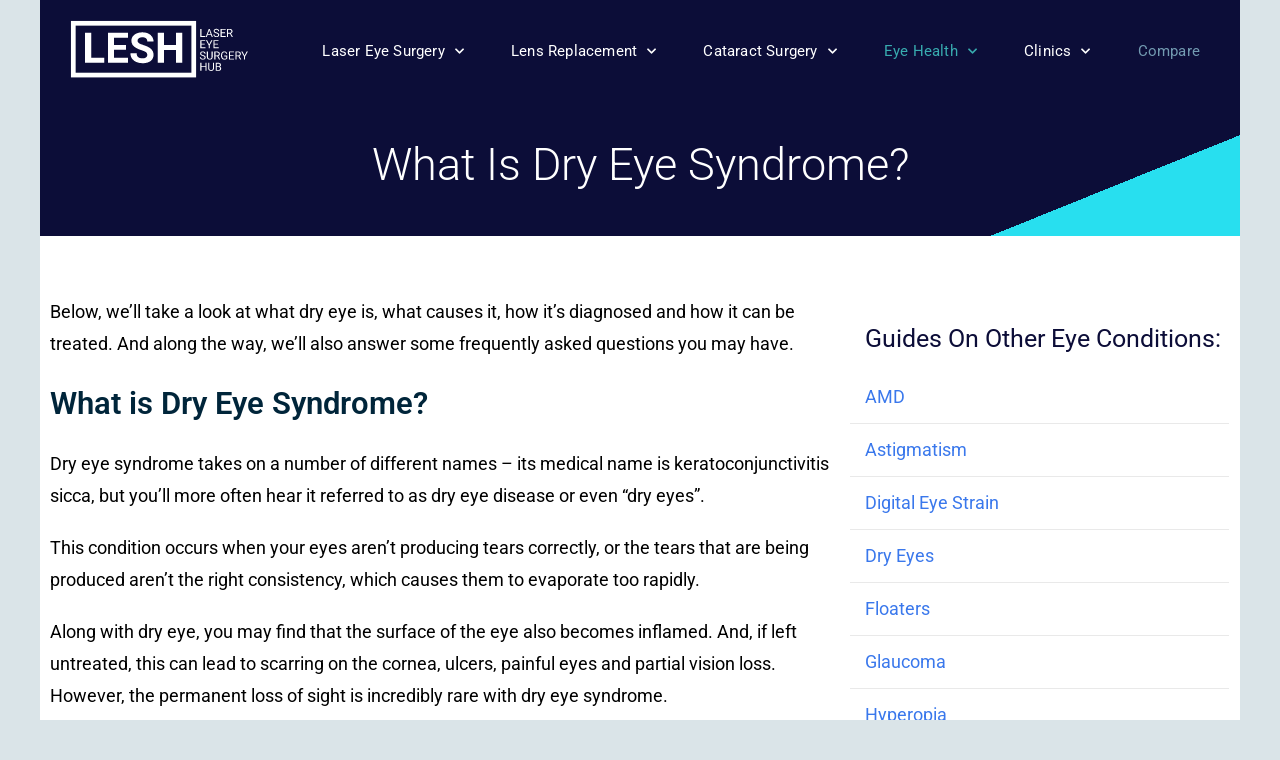

--- FILE ---
content_type: text/css
request_url: https://cdn-aebic.nitrocdn.com/IwrVkfRfgggNhHkqFcgqjUGnWCPZPWeF/assets/static/optimized/rev-0f6560f/www.lasereyesurgeryhub.co.uk/combinedCss/nitro-min-noimport-e504c605e7989b97fe8f215ba39eef75-stylesheet.css
body_size: 798
content:
.footnotes_validation_error{border:4px solid red;padding:20px 40px;margin:20px 0;background:rgba(255,0,0,.33);text-align:start}.footnotes_validation_error p:first-child{font-size:20px;font-weight:700;text-align:center}.footnotes_validation_error p:nth-child(2){font-size:16px;font-style:italic}.footnotes_validation_error p:nth-child(3){font-size:14px;font-weight:700}.footnotes_validation_error p:last-child{font-size:12px}.footnote_url_wrap{word-wrap:anywhere;overflow-wrap:anywhere;word-break:break-all}.footnote_item_base,.footnote_referrer_base{position:relative !important}.footnote_item_anchor,.footnote_referrer_anchor{position:absolute !important}.footnote_plugin_tooltip_text,.footnote_plugin_tooltip_text:hover,.footnote_referrer,.footnote_referrer:hover,.footnote_referrer:link,.footnote_referrer>a,.footnote_referrer>a:hover,.footnote_referrer>a:link,.main-content .footnote_plugin_tooltip_text,.main-content .footnote_plugin_tooltip_text:hover,.main-content .footnote_referrer,.main-content .footnote_referrer:hover,.main-content .footnote_referrer:link,.main-content .footnote_referrer>a,.main-content .footnote_referrer>a:hover,.main-content .footnote_referrer>a:link{text-decoration:none !important;border-bottom:none !important;box-shadow:none !important}.footnote_plugin_tooltip_text{line-height:0;position:relative !important;cursor:pointer}.footnotes_reference_container{-webkit-box-sizing:border-box;-moz-box-sizing:border-box;box-sizing:border-box}.footnote_reference_container_collapse_button.collapsed,.footnotes_reference_container .collapsed{display:none}.footnote_container_prepare{display:block !important;padding-top:24px !important}.footnote_container_prepare>p{line-height:1.3 !important;margin-top:1em !important;margin-bottom:.25em !important;padding:0 !important;font-weight:400 !important;display:block !important;-webkit-margin-before:.83em !important;-webkit-margin-after:.83em !important;-webkit-margin-start:0 !important;-webkit-margin-end:0 !important;text-align:start !important;vertical-align:middle}.footnote_container_prepare>p>span:first-child,.footnote_container_prepare>p>span:nth-child(3){text-align:start !important;font-size:1.5em !important}.footnote_reference_container_collapse_button{cursor:pointer;padding:0 .5em;font-size:1.3em !important;vertical-align:2px;text-decoration:none !important}h2>.footnote_reference_container_collapse_button,h3>.footnote_reference_container_collapse_button,h4>.footnote_reference_container_collapse_button,h5>.footnote_reference_container_collapse_button,h6>.footnote_reference_container_collapse_button{font-size:inherit !important}.footnote_container_prepare>p>span:last-child a,.footnote_reference_container_collapse_button a{text-decoration:none !important}.footnote-reference-container,.footnotes_table{width:100% !important;border:none !important}.footnotes_table caption.accessibility{text-align:start;margin-top:-2px !important;height:1px !important;width:1px !important;white-space:nowrap !important;overflow:hidden !important;color:rgba(255,255,255,0) !important;background-color:rgba(255,255,255,0) !important}.footnotes_table .footnotes_plugin_reference_row th{color:unset !important;background-color:inherit !important}.footnote_plugin_index,.footnote_plugin_index_combi,.footnote_plugin_symbol,.footnote_plugin_text{border:none !important;text-align:start !important;vertical-align:top !important;padding:5px 6px 10px 0 !important}html[dir=rtl] .footnote_plugin_index,html[dir=rtl] .footnote_plugin_index_combi,html[dir=rtl] .footnote_plugin_symbol,html[dir=rtl] .footnote_plugin_text{padding:5px 0 10px 6px !important}.footnote_backlink,.footnote_backlink:link,.footnote_plugin_link,.footnote_plugin_link:link,.main-content .footnote_backlink,.main-content .footnote_backlink:link,.main-content .footnote_plugin_link,.main-content .footnote_plugin_link:link{text-decoration:none !important;border-bottom:none !important}.footnote_backlink,.footnote_plugin_link{white-space:nowrap}.footnote_backlink,.footnote_index,.pointer{cursor:pointer}.footnote_backlink:hover,.footnote_plugin_link:hover,.footnote_plugin_text a:hover{text-decoration:unset;text-decoration:underline}.footnote_plugin_text{width:unset}.footnote_plugin_index,.footnote_plugin_index_combi{max-width:100px;width:2.5em}@media only screen and (max-width:768px){.footnote_plugin_index,.footnote_plugin_index_combi{max-width:80px}}.footnotes_reference_container{page-break-inside:avoid}@media print{.footnote_index_arrow,.footnote_reference_container_collapse_button,.footnote_tooltip{display:none}.footnote_plugin_tooltip_text{color:inherit}.footnote_plugin_index a,.footnote_plugin_index_combi a{color:inherit;text-decoration:none !important}div.post-meta-edit-link-wrapper{display:none}}.footnotes_logo,.footnotes_logo:hover{text-decoration:none;font-weight:400}.footnotes_logo_part1{color:#2bb975}.footnotes_logo_part2{color:#545f5a}.footnote_tooltip{display:none;z-index:2147483647 !important;cursor:auto;text-align:start !important;padding:12px !important;line-height:1.2;font-weight:400;font-style:normal}.footnote_tooltip_continue{font-style:italic;color:green;text-decoration:none !important;cursor:pointer;white-space:nowrap}.footnote_tooltip_continue:hover{color:#00f;text-decoration:underline !important}

--- FILE ---
content_type: application/javascript; charset=UTF-8
request_url: https://cdn-aebic.nitrocdn.com/IwrVkfRfgggNhHkqFcgqjUGnWCPZPWeF/assets/static/optimized/rev-0f6560f/www.lasereyesurgeryhub.co.uk/wp-content/themes/lasereyesurgeryhub/nitro-min-3839518fa6ba304f287df878224ca598.scripts.js
body_size: 988
content:
(function(){jQuery(document).bind("gform_post_render",function(r,t,e){if(t>0){if(jQuery("#gform_wrapper_"+t).find(".custom_btn_1").length>0){jQuery("#gform_wrapper_"+t).find(".custom_btn_1").find(".gform_footer").addClass("right_button_style1");jQuery("#gform_wrapper_"+t).find(".custom_btn_1").find(".gform_page_footer").addClass("right_button_style1")}if(jQuery("#gform_wrapper_"+t).find(".custom_btn_2").length>0){jQuery("#gform_wrapper_"+t).find(".custom_btn_2").find(".gform_footer").addClass("right_button_style2");jQuery("#gform_wrapper_"+t).find(".custom_btn_2").find(".gform_page_footer").addClass("right_button_style2")}focus_function()}});jQuery(document).ready(function(r){var t,e,s,a;a=function(t){r(".gform_page").each(function(){var t,e,s,a,i;a=r(this);if(a.hasClass("settings-saved")){return}if(!a.is(":visible")){return}s=a.parents("form");i=a.find(".settings").data();e=a.find(".gform_next_button");if(i){t=r("<div />");t.addClass("fake-bg");t.prependTo(s);s.attr("css","");if(i.opacity){t.css("opacity",i.opacity)}if(i.padding){s.css("padding",i.padding)}if(i.margin){s.css("margin",i.margin)}if(i.width){s.css("width",i.width)}if(i.buttonArrow){e.attr("style",function(r,t){return""+t+"; background-image: url("+i.buttonArrow+") !important; background-position: right 5px center !important; background-size: auto 80% !important; background-repeat: no-repeat !important;"})}if(i.buttonColor){e.attr("style",function(r,t){return""+t+"; background-color: "+i.buttonColor+" !important"})}if(i.borderRadius){t.css("border-radius",i.borderRadius)}if(i.backgroundColor){t.css("background-color",i.backgroundColor);s.css("height","auto");e.attr("style",function(r,t){return""+t+"; box-shadow: none !important"})}if(i.backgroundImage){t.css("background-image","url("+i.backgroundImage+")");s.css("height","auto")}if(i.backgroundImage||i.backgroundColor){s.css("background","transparent")}}return a.addClass("settings-saved")});if(!t){return setTimeout(a,1)}};a();s=function(){r(".gform_body .gform_page").each(function(){var t,e;t=r(this);e=t.find(".gform_page_fields .form-privacy");if(!e.length){return}return e.detach().appendTo(t.find(".gform_page_footer"))});return setTimeout(s,1)};s();r(".gform_wrapper").each(function(){var t=r(this);if(t.find(".form-privacy").length>0&&t.find(".gform_footer").length>0){var e,s;e=r(this).find(".gform_body");s=e.find(".form-privacy");t.find(".gform_footer").append(s)}});t=function(){r(".gf_progressbar_wrapper, .gf_page_steps").each(function(){var t,e,s;s=r(this);t=s.next();e=s.prev();if(t.hasClass("gform_body")||e.hasClass("gform_heading")){s.detach().insertAfter(t);return s.find(".gf_progressbar_title").html("Progress:")}});r(".gf_page_steps").each(function(){var t,e,s,a,i,n;t=r(this);if(t.find(".progress").length){return}t.find(".gf_step_clear").remove();e=t.children();s=e.length;a=0;n=0;i=true;e.each(function(){var t,e;t=r(this);e=100/(s-1)*a;if(i){t.addClass("prev_active")}if(t.hasClass("gf_step_active")){n=e;i=false}t.css("left",""+e+"%");return a++});t.append("<div class='progress' style='width: "+n+"%;'></div>");return t.css("visibility","visible")});return setTimeout(t,3)};t();e=function(){r(".gform_wrapper").each(function(){var t;t=r(this);return r(".fake-loader",t).each(function(){var e,s,i,n,o,f,u;i=r(this);n=i.parents(".gform_page");f=n.find("[type=submit], .gform_next_button");if(!n.is(":visible")){return}if(n.hasClass("with-fake-loader")){return}n.prev().find(".gform_next_button").val(f.val());e=n.parents("form");o=n.prev();n.css("display","none");o.css("display","block");s=e.height();o.css("display","none");n.css("display","block");e.css("height",""+s+"px");e.find(".gform_body").css("height","100%");a(true);u=i.data("timeout");u=parseInt(u);if(!u){u=3}u*=1e3;n.addClass("with-fake-loader");r(".gform_heading, .gf_progressbar_wrapper, .gf_page_steps",t).hide().addClass("not-visible");return setTimeout(function(){f.click();return false},u)})});return setTimeout(e,1)};return e()})}).call(this);function focus_function(){var r=jQuery(".onfocus").find('input[type="text"], select, input[type="email"]');r.focus(function(){var r=jQuery(this).attr("placeholder");if(r!=""){console.log(r);jQuery(this).attr("data-placeholder",r);jQuery(this).attr("placeholder","");jQuery(this).parent().siblings("label").addClass("focused");jQuery(this).parent().siblings("label").removeClass("focused_greater")}}).blur(function(){var r=jQuery(this).attr("data-placeholder");if(r!=""){jQuery(this).attr("placeholder",r);jQuery(this).parent().siblings("label").removeClass("focused");var t=jQuery(this).val();if(t.length>0){jQuery(this).parent().siblings("label").addClass("focused_greater")}else{jQuery(this).parent().siblings("label").removeClass("focused_greater")}}})}

--- FILE ---
content_type: application/javascript; charset=UTF-8
request_url: https://cdn-aebic.nitrocdn.com/IwrVkfRfgggNhHkqFcgqjUGnWCPZPWeF/assets/static/optimized/rev-0f6560f/www.lasereyesurgeryhub.co.uk/wp-content/plugins/gf-image-choices/lib/nitro-min-88a1fe17f6509a593cb079046248b50d.jetsloth-lightbox.js
body_size: 3102
content:
;(function(e,t,i,n){"use strict";t.jetslothLightboxDefaults=gform.applyFilters("gfic_lightbox_defaults",{sourceAttr:"href",overlay:true,spinner:true,nav:true,navText:["&lsaquo;","&rsaquo;"],captions:true,captionDelay:0,captionSelector:"self",captionType:"attr",captionsData:"title",captionPosition:"bottom",captionClass:"",close:true,closeText:"\xd7",swipeClose:true,showCounter:true,fileExt:"png|jpg|jpeg|gif|webp",animationSlide:true,animationSpeed:250,preloading:true,enableKeyboard:true,enableSwipe:true,loop:true,rel:false,docClose:true,swipeTolerance:50,className:"jetsloth-lightbox",widthRatio:.8,heightRatio:.9,scaleImageToRatio:false,disableRightClick:false,disableScroll:true,alertError:true,alertErrorMessage:"Image not found, next image will be loaded",additionalHtml:false,history:true,throttleInterval:0});e.fn.jetslothLightbox=function(n){var n=e.extend(t.jetslothLightboxDefaults,n);var a="ontouchstart"in t,o=t.navigator.pointerEnabled||t.navigator.msPointerEnabled,r=function(e){if(a)return true;if(!o||typeof e==="undefined"||typeof e.pointerType==="undefined")return false;if(typeof e.MSPOINTER_TYPE_MOUSE!=="undefined"){if(e.MSPOINTER_TYPE_MOUSE!=e.pointerType)return true}else{if(e.pointerType!="mouse")return true}return false},l=0,s=0,f=e(),c=function(){var e=i.body||i.documentElement;e=e.style;if(e.WebkitTransition==="")return"-webkit-";if(e.MozTransition==="")return"-moz-";if(e.OTransition==="")return"-o-";if(e.transition==="")return"";return false},u=false,d=[],h=function(t,i){var n=i.filter(function(){return e(this).attr("rel")===t});return n},p=n.rel&&n.rel!==false?h(n.rel,e(this)):this,c=c(),g=0,v=c!==false?true:false,m="pushState"in history,j=false,x,b=t.location,y=function(){return b.hash.substring(1)},T=y(),E=function(){var e=y(),t="pid="+(P+1);var n=b.href.split("#")[0]+"#"+t;if(m){history[j?"replaceState":"pushState"]("",i.title,n)}else{if(j){b.replace(n)}else{b.hash=t}}j=true},w=function(){if(m){history.pushState("",i.title,b.pathname+b.search)}else{b.hash=""}clearTimeout(x)},S=function(){if(!j){E()}else{x=setTimeout(E,800)}},C=function(e,t){var i;return function(){var n=arguments;var a=this;if(!i){e.apply(a,n);i=true;setTimeout(function(){return i=false},t)}}},I="jetslothlb",k=e("<div>").addClass("jl-overlay"),M=e("<button>").addClass("jl-close").html(n.closeText),D=e("<div>").addClass("jl-spinner").html("<div></div>"),q=e("<div>").addClass("jl-navigation").html('<button class="jl-prev">'+n.navText[0]+'</button><button class="jl-next">'+n.navText[1]+"</button>"),R=e("<div>").addClass("jl-counter").html('<span class="jl-current"></span>/<span class="jl-total"></span>'),O=false,P=0,A=0,L=e("<div>").addClass("jl-caption "+n.captionClass+" pos-"+n.captionPosition),W=e("<div>").addClass("jl-image"),N=e("<div>").addClass("jl-wrapper").addClass(n.className),Y=function(t){if(!n.fileExt)return true;var i=/\.([0-9a-z]+)(?=[?#])|(\.)(?:[\w]+)$/gmi;var a=e(t).attr(n.sourceAttr).match(i);return a&&e(t).prop("tagName").toLowerCase()=="a"&&new RegExp(".("+n.fileExt+")$","i").test(a)},_=function(){if(n.close)M.appendTo(N);if(n.showCounter){if(p.length>1){R.appendTo(N);R.find(".jl-total").text(p.length)}}if(n.nav)q.appendTo(N);if(n.spinner)D.appendTo(N)},z=function(t){t.trigger(e.Event("show.jetslothlightbox"));if(n.disableScroll)g=G("hide");N.appendTo("body");W.appendTo(N);if(n.overlay)k.appendTo(e("body"));O=true;P=p.index(t);f=e("<img/>").hide().attr("src",t.attr(n.sourceAttr));if(d.indexOf(t.attr(n.sourceAttr))==-1){d.push(t.attr(n.sourceAttr))}W.html("").attr("style","");f.appendTo(W);K();k.fadeIn("fast");e(".jl-close").fadeIn("fast");D.show();q.fadeIn("fast");e(".jl-wrapper .jl-counter .jl-current").text(P+1);R.fadeIn("fast");H();if(n.preloading)B();setTimeout(function(){t.trigger(e.Event("shown.jetslothlightbox"))},n.animationSpeed)},H=function(i){if(!f.length)return;var a=new Image,o=t.innerWidth*n.widthRatio,r=t.innerHeight*n.heightRatio;a.src=f.attr("src");e(a).on("error",function(t){p.eq(P).trigger(e.Event("error.jetslothlightbox"));O=false;u=true;D.hide();var a=i==1||i==-1;if(A===P&&a){Q();return}if(n.alertError){alert(n.alertErrorMessage)}if(a){F(i)}else{F(1)}return});a.onload=function(){if(typeof i!=="undefined"){p.eq(P).trigger(e.Event("changed.jetslothlightbox")).trigger(e.Event((i===1?"nextDone":"prevDone")+".jetslothlightbox"))}if(n.history){S()}if(d.indexOf(f.attr("src"))==-1){d.push(f.attr("src"))}var l=a.width,s=a.height;if(n.scaleImageToRatio||l>o||s>r){var c=l/s>o/r?l/o:s/r;l/=c;s/=c}e(".jl-image").css({"top":(t.innerHeight-s)/2+"px","left":(t.innerWidth-l-g)/2+"px"});D.hide();f.css({"width":l+"px","height":s+"px"}).fadeIn("fast");u=true;var h=n.captionSelector=="self"?p.eq(P):p.eq(P).find(n.captionSelector);var m;if(n.captionType=="data"){m=h.data(n.captionsData)}else if(n.captionType=="text"){m=h.html()}else{m=h.prop(n.captionsData)}if(!n.loop){if(P===0){e(".jl-prev").hide()}if(P>=p.length-1){e(".jl-next").hide()}if(P>0){e(".jl-prev").show()}if(P<p.length-1){e(".jl-next").show()}}if(p.length==1)e(".jl-prev, .jl-next").hide();if(i==1||i==-1){var j={"opacity":1};if(n.animationSlide){if(v){U(0,100*i+"px");setTimeout(function(){U(n.animationSpeed/1e3,0+"px")},50)}else{j.left=parseInt(e(".jl-image").css("left"))+100*i+"px"}}e(".jl-image").animate(j,n.animationSpeed,function(){O=false;X(m,l)})}else{O=false;X(m,l)}if(n.additionalHtml&&e(".jl-additional-html").length===0){e("<div>").html(n.additionalHtml).addClass("jl-additional-html").appendTo(e(".jl-image"))}}},X=function(t,i){if(t!==""&&typeof t!=="undefined"&&n.captions){L.html(t).css({"width":i+"px"}).hide().appendTo(e(".jl-image")).delay(n.captionDelay).fadeIn("fast")}},U=function(t,i){var n={};n[c+"transform"]="translateX("+i+")";n[c+"transition"]=c+"transform "+t+"s linear";e(".jl-image").css(n)},K=function(){e(t).on("resize."+I,H);e(i).on("click."+I+" touchstart."+I,".jl-close",function(e){e.preventDefault();if(u){Q()}});if(n.history){setTimeout(function(){e(t).on("hashchange."+I,function(){if(u){if(y()===T){Q();return}}})},40)}q.on("click."+I,"button",C(function(t){t.preventDefault();l=0;F(e(this).hasClass("jl-next")?1:-1)},n.throttleInterval));var a=0,o=0,r=0,f=0,c=false,d=0;if(n.enableSwipe){W.on("touchstart."+I+" mousedown."+I,function(e){if(c)return true;if(v)d=parseInt(W.css("left"));c=true;l=0;s=0;a=e.originalEvent.pageX||e.originalEvent.touches[0].pageX;r=e.originalEvent.pageY||e.originalEvent.touches[0].pageY;return false}).on("touchmove."+I+" mousemove."+I+" pointermove MSPointerMove",function(e){if(!c)return true;e.preventDefault();o=e.originalEvent.pageX||e.originalEvent.touches[0].pageX;f=e.originalEvent.pageY||e.originalEvent.touches[0].pageY;l=a-o;s=r-f;if(n.animationSlide){if(v)U(0,-l+"px");else W.css("left",d-l+"px")}}).on("touchend."+I+" mouseup."+I+" touchcancel."+I+" mouseleave."+I+" pointerup pointercancel MSPointerUp MSPointerCancel",function(e){if(c){c=false;var t=true;if(!n.loop){if(P===0&&l<0){t=false}if(P>=p.length-1&&l>0){t=false}}if(Math.abs(l)>n.swipeTolerance&&t){F(l>0?1:-1)}else if(n.animationSlide){if(v)U(n.animationSpeed/1e3,0+"px");else W.animate({"left":d+"px"},n.animationSpeed/2)}if(n.swipeClose&&Math.abs(s)>50&&Math.abs(l)<n.swipeTolerance){Q()}}})}},$=function(){q.off("click","button");e(i).off("click."+I,".jl-close");e(t).off("resize."+I);e(t).off("hashchange."+I)},B=function(){var t=P+1<0?p.length-1:P+1>=p.length-1?0:P+1,i=P-1<0?p.length-1:P-1>=p.length-1?0:P-1;e("<img />").attr("src",p.eq(t).attr(n.sourceAttr)).on("load",function(){if(d.indexOf(e(this).attr("src"))==-1){d.push(e(this).attr("src"))}p.eq(P).trigger(e.Event("nextImageLoaded.jetslothlightbox"))});e("<img />").attr("src",p.eq(i).attr(n.sourceAttr)).on("load",function(){if(d.indexOf(e(this).attr("src"))==-1){d.push(e(this).attr("src"))}p.eq(P).trigger(e.Event("prevImageLoaded.jetslothlightbox"))})},F=function(t){p.eq(P).trigger(e.Event("change.jetslothlightbox")).trigger(e.Event((t===1?"next":"prev")+".jetslothlightbox"));var i=P+t;if(O||(i<0||i>=p.length)&&n.loop===false)return;P=i<0?p.length-1:i>p.length-1?0:i;e(".jl-wrapper .jl-counter .jl-current").text(P+1);var a={"opacity":0};if(n.animationSlide){if(v)U(n.animationSpeed/1e3,-100*t-l+"px");else a.left=parseInt(e(".jl-image").css("left"))+-100*t+"px"}e(".jl-image").animate(a,n.animationSpeed,function(){setTimeout(function(){var i=p.eq(P);f.attr("src",i.attr(n.sourceAttr));if(d.indexOf(i.attr(n.sourceAttr))==-1){D.show()}e(".jl-caption").remove();H(t);if(n.preloading)B()},100)})},Q=function(){if(O)return;var t=p.eq(P),i=false;t.trigger(e.Event("close.jetslothlightbox"));if(n.history){w()}e(".jl-image img, .jl-overlay, .jl-close, .jl-navigation, .jl-image .jl-caption, .jl-counter").fadeOut("fast",function(){if(n.disableScroll)G("show");e(".jl-wrapper, .jl-overlay").remove();$();if(!i)t.trigger(e.Event("closed.jetslothlightbox"));i=true});f=e();u=false;O=false},G=function(n){var a=0;if(n=="hide"){var o=t.innerWidth;if(!o){var r=i.documentElement.getBoundingClientRect();o=r.right-Math.abs(r.left)}if(i.body.clientWidth<o){var l=i.createElement("div"),s=parseInt(e("body").css("padding-right"),10);l.className="jl-scrollbar-measure";e("body").append(l);a=l.offsetWidth-l.clientWidth;e(i.body)[0].removeChild(l);e("body").data("padding",s);if(a>0){e("body").addClass("hidden-scroll").css({"padding-right":s+a})}}}else{e("body").removeClass("hidden-scroll").css({"padding-right":e("body").data("padding")})}return a};_();p.on("click."+I,function(t){if(Y(this)){t.preventDefault();if(O)return false;var i=e(this);A=p.index(i);z(i)}});e(i).on("click."+I+" touchstart."+I,function(t){if(u){if(n.docClose&&e(t.target).closest(".jl-image").length===0&&e(t.target).closest(".jl-navigation").length===0){Q()}}});if(n.disableRightClick){e(i).on("contextmenu",".jl-image img",function(e){return false})}if(n.enableKeyboard){e(i).on("keyup."+I,C(function(e){l=0;var t=e.keyCode;if(O&&t==27){f.attr("src","");O=false;Q()}if(u){e.preventDefault();if(t==27){Q()}if(t==37||e.keyCode==39){F(e.keyCode==39?1:-1)}}},n.throttleInterval))}this.open=function(t){t=t||e(this[0]);A=p.index(t);z(t)};this.next=function(){F(1)};this.prev=function(){F(-1)};this.close=function(){Q()};this.destroy=function(){e(i).off("click."+I).off("keyup."+I);Q();e(".jl-overlay, .jl-wrapper").remove();this.off("click")};this.refresh=function(){this.destroy();e(this).jetslothLightbox(n)};return this}})(jQuery,window,document);

--- FILE ---
content_type: image/svg+xml
request_url: https://cdn-aebic.nitrocdn.com/IwrVkfRfgggNhHkqFcgqjUGnWCPZPWeF/assets/images/optimized/rev-a93baaa/www.lasereyesurgeryhub.co.uk/wp-content/uploads/2020/12/Desktop-White.svg
body_size: 3861
content:
<svg width="385" height="134" viewBox="0 0 385 134" fill="none" xmlns="http://www.w3.org/2000/svg">
<rect x="7" y="7" width="256" height="110" stroke="white" stroke-width="10"/>
<path d="M44.8965 80.4092H72.8896V91H31.7129V27.0156H44.8965V80.4092ZM118.988 63.2705H93.6758V80.4092H123.383V91H80.4922V27.0156H123.295V37.6943H93.6758V52.9434H118.988V63.2705ZM164.296 74.2129C164.296 71.7227 163.417 69.8184 161.659 68.5C159.901 67.1523 156.737 65.7461 152.167 64.2812C147.597 62.7871 143.979 61.3223 141.312 59.8867C134.047 55.9609 130.414 50.6729 130.414 44.0225C130.414 40.5654 131.381 37.4893 133.314 34.7939C135.277 32.0693 138.075 29.9453 141.708 28.4219C145.37 26.8984 149.472 26.1367 154.013 26.1367C158.583 26.1367 162.655 26.9717 166.229 28.6416C169.804 30.2822 172.572 32.6113 174.535 35.6289C176.527 38.6465 177.523 42.0742 177.523 45.9121H164.34C164.34 42.9824 163.417 40.7119 161.571 39.1006C159.726 37.46 157.133 36.6396 153.793 36.6396C150.57 36.6396 148.065 37.3281 146.278 38.7051C144.491 40.0527 143.598 41.8398 143.598 44.0664C143.598 46.1465 144.638 47.8896 146.718 49.2959C148.827 50.7021 151.918 52.0205 155.99 53.251C163.49 55.5068 168.954 58.3047 172.382 61.6445C175.81 64.9844 177.523 69.1445 177.523 74.125C177.523 79.6621 175.429 84.0127 171.239 87.1768C167.05 90.3115 161.41 91.8789 154.32 91.8789C149.398 91.8789 144.916 90.9854 140.873 89.1982C136.83 87.3818 133.739 84.9062 131.601 81.7715C129.491 78.6367 128.437 75.0039 128.437 70.873H141.664C141.664 77.9336 145.883 81.4639 154.32 81.4639C157.455 81.4639 159.901 80.834 161.659 79.5742C163.417 78.2852 164.296 76.498 164.296 74.2129ZM238.563 91H225.38V63.5781H199.672V91H186.488V27.0156H199.672V52.9434H225.38V27.0156H238.563V91Z" fill="white"/>
<path d="M279.242 34.1602H287.328V36H276.98V18.9375H279.242V34.1602ZM299.551 31.5469H292.402L290.797 36H288.477L294.992 18.9375H296.961L303.488 36H301.18L299.551 31.5469ZM293.082 29.6953H298.883L295.977 21.7148L293.082 29.6953ZM310.812 28.3945C308.883 27.8398 307.477 27.1602 306.594 26.3555C305.719 25.543 305.281 24.543 305.281 23.3555C305.281 22.0117 305.816 20.9023 306.887 20.0273C307.965 19.1445 309.363 18.7031 311.082 18.7031C312.254 18.7031 313.297 18.9297 314.211 19.3828C315.133 19.8359 315.844 20.4609 316.344 21.2578C316.852 22.0547 317.105 22.9258 317.105 23.8711H314.844C314.844 22.8398 314.516 22.0312 313.859 21.4453C313.203 20.8516 312.277 20.5547 311.082 20.5547C309.973 20.5547 309.105 20.8008 308.48 21.293C307.863 21.7773 307.555 22.4531 307.555 23.3203C307.555 24.0156 307.848 24.6055 308.434 25.0898C309.027 25.5664 310.031 26.0039 311.445 26.4023C312.867 26.8008 313.977 27.2422 314.773 27.7266C315.578 28.2031 316.172 28.7617 316.555 29.4023C316.945 30.043 317.141 30.7969 317.141 31.6641C317.141 33.0469 316.602 34.1562 315.523 34.9922C314.445 35.8203 313.004 36.2344 311.199 36.2344C310.027 36.2344 308.934 36.0117 307.918 35.5664C306.902 35.1133 306.117 34.4961 305.562 33.7148C305.016 32.9336 304.742 32.0469 304.742 31.0547H307.004C307.004 32.0859 307.383 32.9023 308.141 33.5039C308.906 34.0977 309.926 34.3945 311.199 34.3945C312.387 34.3945 313.297 34.1523 313.93 33.668C314.562 33.1836 314.879 32.5234 314.879 31.6875C314.879 30.8516 314.586 30.207 314 29.7539C313.414 29.293 312.352 28.8398 310.812 28.3945ZM329.68 28.1133H322.285V34.1602H330.875V36H320.035V18.9375H330.758V20.7891H322.285V26.2734H329.68V28.1133ZM339.934 29.0977H335.926V36H333.664V18.9375H339.312C341.234 18.9375 342.711 19.375 343.742 20.25C344.781 21.125 345.301 22.3984 345.301 24.0703C345.301 25.1328 345.012 26.0586 344.434 26.8477C343.863 27.6367 343.066 28.2266 342.043 28.6172L346.051 35.8594V36H343.637L339.934 29.0977ZM335.926 27.2578H339.383C340.5 27.2578 341.387 26.9688 342.043 26.3906C342.707 25.8125 343.039 25.0391 343.039 24.0703C343.039 23.0156 342.723 22.207 342.09 21.6445C341.465 21.082 340.559 20.7969 339.371 20.7891H335.926V27.2578ZM286.625 52.1133H279.23V58.1602H287.82V60H276.98V42.9375H287.703V44.7891H279.23V50.2734H286.625V52.1133ZM295.824 51.5039L300.277 42.9375H302.832L296.949 53.6367V60H294.699V53.6367L288.816 42.9375H291.395L295.824 51.5039ZM314.68 52.1133H307.285V58.1602H315.875V60H305.035V42.9375H315.758V44.7891H307.285V50.2734H314.68V52.1133ZM282.008 76.3945C280.078 75.8398 278.672 75.1602 277.789 74.3555C276.914 73.543 276.477 72.543 276.477 71.3555C276.477 70.0117 277.012 68.9023 278.082 68.0273C279.16 67.1445 280.559 66.7031 282.277 66.7031C283.449 66.7031 284.492 66.9297 285.406 67.3828C286.328 67.8359 287.039 68.4609 287.539 69.2578C288.047 70.0547 288.301 70.9258 288.301 71.8711H286.039C286.039 70.8398 285.711 70.0312 285.055 69.4453C284.398 68.8516 283.473 68.5547 282.277 68.5547C281.168 68.5547 280.301 68.8008 279.676 69.293C279.059 69.7773 278.75 70.4531 278.75 71.3203C278.75 72.0156 279.043 72.6055 279.629 73.0898C280.223 73.5664 281.227 74.0039 282.641 74.4023C284.062 74.8008 285.172 75.2422 285.969 75.7266C286.773 76.2031 287.367 76.7617 287.75 77.4023C288.141 78.043 288.336 78.7969 288.336 79.6641C288.336 81.0469 287.797 82.1562 286.719 82.9922C285.641 83.8203 284.199 84.2344 282.395 84.2344C281.223 84.2344 280.129 84.0117 279.113 83.5664C278.098 83.1133 277.312 82.4961 276.758 81.7148C276.211 80.9336 275.938 80.0469 275.938 79.0547H278.199C278.199 80.0859 278.578 80.9023 279.336 81.5039C280.102 82.0977 281.121 82.3945 282.395 82.3945C283.582 82.3945 284.492 82.1523 285.125 81.668C285.758 81.1836 286.074 80.5234 286.074 79.6875C286.074 78.8516 285.781 78.207 285.195 77.7539C284.609 77.293 283.547 76.8398 282.008 76.3945ZM303.242 66.9375V78.5391C303.234 80.1484 302.727 81.4648 301.719 82.4883C300.719 83.5117 299.359 84.0859 297.641 84.2109L297.043 84.2344C295.176 84.2344 293.688 83.7305 292.578 82.7227C291.469 81.7148 290.906 80.3281 290.891 78.5625V66.9375H293.117V78.4922C293.117 79.7266 293.457 80.6875 294.137 81.375C294.816 82.0547 295.785 82.3945 297.043 82.3945C298.316 82.3945 299.289 82.0547 299.961 81.375C300.641 80.6953 300.98 79.7383 300.98 78.5039V66.9375H303.242ZM313.051 77.0977H309.043V84H306.781V66.9375H312.43C314.352 66.9375 315.828 67.375 316.859 68.25C317.898 69.125 318.418 70.3984 318.418 72.0703C318.418 73.1328 318.129 74.0586 317.551 74.8477C316.98 75.6367 316.184 76.2266 315.16 76.6172L319.168 83.8594V84H316.754L313.051 77.0977ZM309.043 75.2578H312.5C313.617 75.2578 314.504 74.9688 315.16 74.3906C315.824 73.8125 316.156 73.0391 316.156 72.0703C316.156 71.0156 315.84 70.207 315.207 69.6445C314.582 69.082 313.676 68.7969 312.488 68.7891H309.043V75.2578ZM334.18 81.7617C333.602 82.5898 332.793 83.2109 331.754 83.625C330.723 84.0312 329.52 84.2344 328.145 84.2344C326.754 84.2344 325.52 83.9102 324.441 83.2617C323.363 82.6055 322.527 81.6758 321.934 80.4727C321.348 79.2695 321.047 77.875 321.031 76.2891V74.8008C321.031 72.2305 321.629 70.2383 322.824 68.8242C324.027 67.4102 325.715 66.7031 327.887 66.7031C329.668 66.7031 331.102 67.1602 332.188 68.0742C333.273 68.9805 333.938 70.2695 334.18 71.9414H331.93C331.508 69.6836 330.164 68.5547 327.898 68.5547C326.391 68.5547 325.246 69.0859 324.465 70.1484C323.691 71.2031 323.301 72.7344 323.293 74.7422V76.1367C323.293 78.0508 323.73 79.5742 324.605 80.707C325.48 81.832 326.664 82.3945 328.156 82.3945C329 82.3945 329.738 82.3008 330.371 82.1133C331.004 81.9258 331.527 81.6094 331.941 81.1641V77.332H327.992V75.5039H334.18V81.7617ZM347.586 76.1133H340.191V82.1602H348.781V84H337.941V66.9375H348.664V68.7891H340.191V74.2734H347.586V76.1133ZM357.84 77.0977H353.832V84H351.57V66.9375H357.219C359.141 66.9375 360.617 67.375 361.648 68.25C362.688 69.125 363.207 70.3984 363.207 72.0703C363.207 73.1328 362.918 74.0586 362.34 74.8477C361.77 75.6367 360.973 76.2266 359.949 76.6172L363.957 83.8594V84H361.543L357.84 77.0977ZM353.832 75.2578H357.289C358.406 75.2578 359.293 74.9688 359.949 74.3906C360.613 73.8125 360.945 73.0391 360.945 72.0703C360.945 71.0156 360.629 70.207 359.996 69.6445C359.371 69.082 358.465 68.7969 357.277 68.7891H353.832V75.2578ZM371.012 75.5039L375.465 66.9375H378.02L372.137 77.6367V84H369.887V77.6367L364.004 66.9375H366.582L371.012 75.5039ZM290.094 108H287.832V100.113H279.23V108H276.98V90.9375H279.23V98.2734H287.832V90.9375H290.094V108ZM306.102 90.9375V102.539C306.094 104.148 305.586 105.465 304.578 106.488C303.578 107.512 302.219 108.086 300.5 108.211L299.902 108.234C298.035 108.234 296.547 107.73 295.438 106.723C294.328 105.715 293.766 104.328 293.75 102.562V90.9375H295.977V102.492C295.977 103.727 296.316 104.688 296.996 105.375C297.676 106.055 298.645 106.395 299.902 106.395C301.176 106.395 302.148 106.055 302.82 105.375C303.5 104.695 303.84 103.738 303.84 102.504V90.9375H306.102ZM309.652 108V90.9375H315.23C317.082 90.9375 318.473 91.3203 319.402 92.0859C320.34 92.8516 320.809 93.9844 320.809 95.4844C320.809 96.2812 320.582 96.9883 320.129 97.6055C319.676 98.2148 319.059 98.6875 318.277 99.0234C319.199 99.2812 319.926 99.7734 320.457 100.5C320.996 101.219 321.266 102.078 321.266 103.078C321.266 104.609 320.77 105.812 319.777 106.688C318.785 107.562 317.383 108 315.57 108H309.652ZM311.902 100.02V106.16H315.617C316.664 106.16 317.488 105.891 318.09 105.352C318.699 104.805 319.004 104.055 319.004 103.102C319.004 101.047 317.887 100.02 315.652 100.02H311.902ZM311.902 98.2148H315.301C316.285 98.2148 317.07 97.9688 317.656 97.4766C318.25 96.9844 318.547 96.3164 318.547 95.4727C318.547 94.5352 318.273 93.8555 317.727 93.4336C317.18 93.0039 316.348 92.7891 315.23 92.7891H311.902V98.2148Z" fill="white"/>
</svg>


--- FILE ---
content_type: application/javascript; charset=UTF-8
request_url: https://cdn-aebic.nitrocdn.com/IwrVkfRfgggNhHkqFcgqjUGnWCPZPWeF/assets/static/optimized/rev-0f6560f/www.lasereyesurgeryhub.co.uk/wp-content/themes/lasereyesurgeryhub/nitro-min-d4d009f105bbb43ac34bbadde940dd59.crafty_postcode.class.js
body_size: 4941
content:
if(!e){var e=1;var t=[],r=0,s=["FLAT","SHOP","UNIT","BLOCK","STALL","SUITE","APARTMENT","MAISONETTE","HOUSE NUMBER"];function i(){r++;t[r]=new l;t[r].obj_idx=r;return t[r]}function a(e){var t="",r;for(r=0;r<s.length;r++){t=s[r];if(t==e.substr(0,t.length).toUpperCase()){return e.substr(t.length)}}return""}function o(e){var t="";while(t=e.shift()){if(!isNaN(parseInt(t))){return parseInt(t)}}return""}function n(e){var t;if(!e){e=window.event}if(e.keyCode){t=e.keyCode}else{if(e.which){t=e.which}}if(t==13){this.onclick()}}function l(){this.config={lookup_url:"pcls1.craftyclicks.co.uk/js/",access_token:"",basic_address:0,traditional_county:0,busy_img_url:"crafty_postcode_busy.gif",hide_result:0,org_uppercase:1,town_uppercase:1,county_uppercase:0,addr_uppercase:0,delimiter:", ",msg1:"Please wait while we find the address",err_msg1:"This postcode could not be found, please try again or enter your address manually",err_msg2:"This postcode is not valid, please try again or enter your address manually",err_msg3:"Unable to connect to address lookup server, please enter your address manually.",err_msg4:"An unexpected error occured, please enter your address manually.",res_autoselect:1,res_select_on_change:1,debug_mode:0,lookup_timeout:1e4,form:"",elements:"",max_width:"400px",max_lines:1,first_res_line:"---- please select your address ----",result_elem_id:"",on_result_ready:null,on_result_selected:null,on_error:null,pre_populate_common_address_parts:0,elem_company:"crafty_out_company",elem_house_num:"",elem_street1:"crafty_out_street1",elem_street2:"crafty_out_street2",elem_street3:"crafty_out_street3",elem_town:"crafty_out_town",elem_county:"crafty_out_county",elem_postcode:"crafty_in_out_postcode",elem_udprn:"crafty_out_udprn",single_res_autoselect:0,single_res_notice:"---- address found, see below ----",elem_search_house:"crafty_in_search_house",elem_search_street:"crafty_in_search_street",elem_search_town:"crafty_in_search_town",max_results:25,err_msg5:"The house name/number could not be found, please try again.",err_msg6:"No results found, please modify your search and try again.",err_msg7:"Too many results, please modify your search and try again.",err_msg9:"Please provide more data and try again.",err_msg8:"Trial account limit reached, please use AA11AA, AA11AB, AA11AD or AA11AE."};this.xmlhttp=null;this.res_arr=null;this.disp_arr=null;this.res_arr_idx=0;this.dummy_1st_line=0;this.cc=0;this.flexi_search=0;this.lookup_timeout=null;this.obj_name="";this.house_search=0;this.set=function(e,t){this.config[e]=t};this.res_clicked=function(e){this.cc++;if(this.res_selected(e)){if(0!=this.config.hide_result&&(2>=this.config.max_lines&&1<this.cc||2<this.config.max_lines)){this.update_res(null);this.cc=0}}};this.res_selected=function(e){if(1==this.dummy_1st_line){if(0==e){return 0}else{e--}}e=this.disp_arr[e]["index"];this.populate_form_fields(this.res_arr[e]);if(this.config.on_result_selected){this.config.on_result_selected(e)}return 1};this.populate_form_fields=function(e){var t=[];var r=this.config.delimiter;for(var s=0;s<8;s++){t[s]=this.get_elem(s)}t[11]=this.get_elem(11);if(t[11]){t[11].value=e.udprn}if(t[0]){if(t[0]==t[1]&&""!=e.org){t[1].value=e.org;t[1]=t[2];t[2]=t[3];t[3]=null}else{t[0].value=e.org}}var i=e.housename2;if(""!=i&&""!=e.housename1){i+=r}i+=e.housename1;var a=e.housenumber;if(t[7]){t[7].value=i;if(""!=i&&""!=a){t[7].value+=r}t[7].value+=a;i="";a=""}var o=e.street1;var n=e.street2;if(""!=a){if(""!=n){n=a+" "+n}else{if(""!=o){o=a+" "+o}else{o=a}}}var l=n+(n==""?"":o==""?"":r)+o;var _=e.locality_dep;var c=e.locality;if(""!=l&&parseInt(l)==l){if(""!=_){_=parseInt(l)+" "+_}else{c=parseInt(l)+" "+c}l="";o=""}var u=_+(_==""||c==""?"":r)+c;var h=l+(l==""||u==""?"":r)+u;if(t[1]&&t[2]&&t[3]){if(""!=e.pobox||""!=i){if(""!=e.pobox){t[1].value=e.pobox}else{t[1].value=i}if(""==u){if(""==n){t[2].value=o;t[3].value=""}else{t[2].value=n;t[3].value=o}}else{if(""==l){if(""==_){t[2].value=c;t[3].value=""}else{t[2].value=_;t[3].value=c}}else{t[2].value=l;t[3].value=u}}}else{if(""==l){if(""==_){t[1].value=c;t[2].value="";t[3].value=""}else{t[1].value=_;t[2].value=c;t[3].value=""}}else{if(""==u){if(""==n){t[1].value=o;t[2].value="";t[3].value=""}else{t[1].value=n;t[2].value=o;t[3].value=""}}else{if(""==n){t[1].value=o;if(""==_){t[2].value=c;t[3].value=""}else{t[2].value=_;t[3].value=c}}else{if(""==_){t[1].value=n;t[2].value=o;t[3].value=c}else{if(l.length<u.length){t[1].value=l;t[2].value=_;t[3].value=c}else{t[1].value=n;t[2].value=o;t[3].value=u}}}}}}}else{if(t[1]&&t[2]){if(""!=e.pobox){t[1].value=e.pobox;t[2].value=h}else{if(""!=i&&""!=l&&""!=u){if(i.length+l.length<l.length+u.length){t[1].value=i+(i==""?"":r)+l;t[2].value=u}else{t[1].value=i;t[2].value=l+(l==""?"":r)+u}}else{if(""!=i&&""!=l){t[1].value=i;t[2].value=l}else{if(""==i&&""!=l){if(""==u){if(""!=n){t[1].value=n;t[2].value=o}else{t[1].value=l;t[2].value=""}}else{t[1].value=l;t[2].value=u}}else{if(""==l&&""!=i){t[1].value=i;t[2].value=u}else{t[1].value=u;t[2].value=""}}}}}}else{var d;if(t[1]){d=t[1]}else{if(t[2]){d=t[2]}else{d=t[3]}}if(""!=e.pobox){d.value=e.pobox+r+u}else{d.value=i+(i==""||h==""?"":r)+h}}}if(t[4]){t[4].value=e.town}if(t[5]){t[5].value=e.county}if(t[6]){t[6].value=e.postcode}return 1};this.show_busy=function(){var e=document.createElement("img");var t=document.createAttribute("src");t.value=this.config.busy_img_url;e.setAttributeNode(t);t=document.createAttribute("title");t.value=this.config.msg1;e.setAttributeNode(t);this.update_res(e)};this.disp_err=function(e,t){var r=null;var s="";if(""!=e){switch(e){case"0001":s=this.config.err_msg1;break;case"0002":s=this.config.err_msg2;break;case"9001":s=this.config.err_msg3;break;case"0003":s=this.config.err_msg9;break;case"0004":s=this.config.err_msg6;break;case"0005":s=this.config.err_msg7;break;case"7001":s=this.config.err_msg8;break;default:s="("+e+") "+this.config.err_msg4;break}if(this.config.debug_mode){var i="";switch(e){case"8000":i=" :: No Access Token ";break;case"8001":i=" :: Invalid Token Format ";break;case"8002":i=" :: Invalid Token ";break;case"8003":i=" :: Out of Credits ";break;case"8004":i=" :: Restricted by rules ";break;case"8005":i=" :: Token suspended ";break}s+=i+" :: DBG :: "+t}r=document.createTextNode(s)}this.update_res(r);if(this.config.on_error){this.config.on_error(s)}};this.disp_err_msg=function(e){var t=null;if(""!=e){t=document.createTextNode(e)}this.update_res(t);if(this.config.on_error){this.config.on_error(e)}};this.display_res_line=function(e,t){var r=document.getElementById("crafty_postcode_lookup_result_option"+this.obj_idx);var s=document.createElement("option");s.appendChild(document.createTextNode(e));if(null!=r){r.appendChild(s)}else{var i=document.createElement("select");i.id="crafty_postcode_lookup_result_option"+this.obj_idx;i.onclick=Function("_cp_instances["+this.obj_idx+"].res_clicked(this.selectedIndex);");i.onkeypress=n;if(0!=this.config.res_select_on_change){i.onchange=Function("_cp_instances["+this.obj_idx+"].res_selected(this.selectedIndex);")}if(this.config.max_width&&""!=this.config.max_width){i.style.width=this.config.max_width}var a=this.res_arr_idx;if(1==this.dummy_1st_line){a++}if(navigator.appName=="Microsoft Internet Explorer"&&parseFloat(navigator.appVersion)<=4){i.size=0}else{if(a>=this.config.max_lines){i.size=this.config.max_lines}else{i.size=a}}i.appendChild(s);this.update_res(i)}};this.update_res=function(e){if(this.lookup_timeout){clearTimeout(this.lookup_timeout)}try{if(document.getElementById){var t=document.getElementById(this.config.result_elem_id);if(t.hasChildNodes()){while(t.firstChild){t.removeChild(t.firstChild)}}if(null!=e){t.appendChild(e)}}}catch(e){}};this.str_trim=function(e){var t=0;var r=e.length-1;while(t<e.length&&e[t]==" "){t++}while(r>t&&e[r]==" "){r-=1}return e.substring(t,r+1)};this.cp_uc=function(e){if("PC"==e||"UK"==e||"EU"==e){return e}var t="ABCDEFGHIJKLMNOPQRSTUVWXYZ";var r="";var s=1;var i=0;for(var a=0;a<e.length;a++){if(-1!=t.indexOf(e.charAt(a))){if(s||i){r=r+e.charAt(a);s=0}else{r=r+e.charAt(a).toLowerCase()}}else{r=r+e.charAt(a);if(a+2>=e.length&&"'"==e.charAt(a)){s=0}else{if("("==e.charAt(a)){close_idx=e.indexOf(")",a+1);if(a+3<close_idx){i=0;s=1}else{i=1}}else{if(")"==e.charAt(a)){i=0;s=1}else{if("-"==e.charAt(a)){close_idx=e.indexOf("-",a+1);if(-1!=close_idx&&a+3>=close_idx||a+3>=e.length){i=0;s=0}else{i=0;s=1}}else{if(a+2<e.length&&"0"<=e.charAt(a)&&"9">=e.charAt(a)){s=0}else{s=1}}}}}}}return r};this.leading_caps=function(e,t){if(0!=t||2>e.length){return e}var r="";var s=e.split(" ");for(var i=0;i<s.length;i++){var a=this.str_trim(s[i]);if(""!=a){if(""!=r){r=r+" "}r=r+this.cp_uc(a)}}return r};this.new_res_line=function(){var e=[];e.org="";e.housename1="";e.housename2="";e.pobox="";e.housenumber="";e.street1="";e.street2="";e.locality_dep="";e.locality="";e.town="";e.county="";e.postcode="";e.udprn="";return e};this.res_arr_compare=function(e,t){if(e.match_quality>t.match_quality){return 1}if(e.match_quality<t.match_quality){return-1}if(e.street1>t.street1){return 1}if(e.street1<t.street1){return-1}if(e.street2>t.street2){return 1}if(e.street2<t.street2){return-1}var r;if(""==e.housenumber){r=o(Array(e.housename1,e.housename2))}else{r=parseInt(e.housenumber)}var s;if(""==t.housenumber){s=o(Array(t.housename1,t.housename2))}else{s=parseInt(t.housenumber)}if(""==r&&""!=s){return 1}else{if(""!=r&&""==s){return-1}else{if(r>s){return 1}if(r<s){return-1}}}var i=a(e.housename1);if(!isNaN(parseInt(i))){i=parseInt(i)}var n=a(t.housename1);if(!isNaN(parseInt(n))){n=parseInt(n)}if(i>n){return 1}if(i<n){return-1}var i=a(e.housename2);if(!isNaN(parseInt(i))){i=parseInt(i)}var n=a(t.housename2);if(!isNaN(parseInt(n))){n=parseInt(n)}if(i>n){return 1}if(i<n){return-1}i=e.housename2+e.housename1;n=t.housename2+t.housename1;if(i>n){return 1}if(i<n){return-1}if(e.org>t.org){return 1}if(e.org<t.org){return-1}return 1};this.disp_res_arr=function(){this.res_arr=this.res_arr.sort(this.res_arr_compare);if(0!=this.config.res_autoselect){this.populate_form_fields(this.res_arr[0])}var e=this.config.delimiter;this.disp_arr=[];for(var t=0;t<this.res_arr_idx;t++){var r=this.res_arr[t];var s=r.org+(r.org!=""?e:"")+r.housename2+(r.housename2!=""?e:"")+r.housename1+(r.housename1!=""?e:"")+r.pobox+(r.pobox!=""?e:"")+r.housenumber+(r.housenumber!=""?" ":"")+r.street2+(r.street2!=""?e:"")+r.street1+(r.street1!=""?e:"")+r.locality_dep+(r.locality_dep!=""?e:"")+r.locality+(r.locality!=""?e:"")+r.town;if(this.flexi_search){s+=e+r.postcode}var i=[];i.index=t;i.str=s;this.disp_arr[t]=i}this.dummy_1st_line=0;if(""!=this.config.first_res_line){this.dummy_1st_line=1;this.display_res_line(this.config.first_res_line,-1)}for(var t=0;t<this.res_arr_idx;t++){this.display_res_line(this.disp_arr[t]["str"],t)}if(this.config.pre_populate_common_address_parts){var a=this.new_res_line();a.org=this.res_arr[0]["org"];a.housename1=this.res_arr[0]["housename1"];a.housename2=this.res_arr[0]["housename2"];a.pobox=this.res_arr[0]["pobox"];a.housenumber=this.res_arr[0]["housenumber"];a.street1=this.res_arr[0]["street1"];a.street2=this.res_arr[0]["street2"];a.locality_dep=this.res_arr[0]["locality_dep"];a.locality=this.res_arr[0]["locality"];a.town=this.res_arr[0]["town"];a.county=this.res_arr[0]["county"];a.postcode=this.res_arr[0]["postcode"];a.udprn=this.res_arr[0]["udprn"];for(var t=1;t<this.res_arr_idx;t++){if(this.res_arr[t]["org"]!=a.org){a.org=""}if(this.res_arr[t]["housename2"]!=a.housename2){a.housename2=""}if(this.res_arr[t]["housename1"]!=a.housename1){a.housename1=""}if(this.res_arr[t]["pobox"]!=a.pobox){a.pobox=""}if(this.res_arr[t]["housenumber"]!=a.housenumber){a.housenumber=""}if(this.res_arr[t]["street1"]!=a.street1){a.street1=""}if(this.res_arr[t]["street2"]!=a.street2){a.street2=""}if(this.res_arr[t]["locality_dep"]!=a.locality_dep){a.locality_dep=""}if(this.res_arr[t]["locality"]!=a.locality){a.locality=""}if(this.res_arr[t]["town"]!=a.town){a.town=""}if(this.res_arr[t]["county"]!=a.county){a.county=""}if(this.res_arr[t]["postcode"]!=a.postcode){a.postcode=""}if(this.res_arr[t]["udprn"]!=a.udprn){a.udprn=""}}this.populate_form_fields(a)}};this.get_elem=function(e){var t="";var r=null;if(""!=this.config.elements){var s=this.config.elements.split(",");t=s[e]}else{switch(e){case 0:t=this.config.elem_company;break;case 1:t=this.config.elem_street1;break;case 2:t=this.config.elem_street2;break;case 3:t=this.config.elem_street3;break;case 4:t=this.config.elem_town;break;case 5:t=this.config.elem_county;break;case 6:default:t=this.config.elem_postcode;break;case 7:t=this.config.elem_house_num;break;case 8:t=this.config.elem_search_house;break;case 9:t=this.config.elem_search_street;break;case 10:t=this.config.elem_search_town;break;case 11:t=this.config.elem_udprn;break}}if(""!=t){if(""!=this.config.form){r=document.forms[this.config.form].elements[t]}else{if(document.getElementById){r=document.getElementById(t)}}}return r};this.doHouseSearch=function(){var e=this.get_elem(8);if(e&&0<e.value.length){this.house_search=1}this.doLookup()};this.doLookup=function(){this.xmlhttp=null;var e=this.get_elem(6);var t=null;if(e){this.show_busy();this.lookup_timeout=setTimeout("_cp_instances["+this.obj_idx+"].lookup_timeout_err()",this.config.lookup_timeout);t=this.validate_pc(e.value)}if(null!=t){this.direct_xml_fetch(0,t)}else{this.disp_err("0002","invalid postcode format")}};this.flexiSearch=function(){this.xmlhttp=null;var e="";if(this.get_elem(8)&&""!=this.get_elem(8).value){e+="&search_house="+this.get_elem(8).value}if(this.get_elem(9)&&""!=this.get_elem(9).value){e+="&search_street="+this.get_elem(9).value}if(this.get_elem(10)&&""!=this.get_elem(10).value){e+="&search_town="+this.get_elem(10).value}if(""!=e){this.show_busy();this.lookup_timeout=setTimeout("_cp_instances["+this.obj_idx+"].lookup_timeout_err()",this.config.lookup_timeout);this.direct_xml_fetch(1,e)}else{this.disp_err("0003","search string too short")}};this.validate_pc=function(e){var t="";do{t=e;e=e.replace(/[^A-Za-z0-9]/,"")}while(t!=e);t=e.toUpperCase();if(7>=t.length&&5<=t.length){var r=t.substring(t.length-3,t.length);var s=t.substring(0,t.length-3);if(true==/[CIKMOV]/.test(r)){return null}if("0"<=r.charAt(0)&&"9">=r.charAt(0)&&"A"<=r.charAt(1)&&"Z">=r.charAt(1)&&"A"<=r.charAt(2)&&"Z">=r.charAt(2)){switch(s.length){case 2:if("A"<=s.charAt(0)&&"Z">=s.charAt(0)&&"0"<=s.charAt(1)&&"9">=s.charAt(1)){return t}break;case 3:if("A"<=s.charAt(0)&&"Z">=s.charAt(0)){if("0"<=s.charAt(1)&&"9">=s.charAt(1)&&"0"<=s.charAt(2)&&"9">=s.charAt(2)){return t}else{if("A"<=s.charAt(1)&&"Z">=s.charAt(1)&&"0"<=s.charAt(2)&&"9">=s.charAt(2)){return t}else{if("0"<=s.charAt(1)&&"9">=s.charAt(1)&&"A"<=s.charAt(2)&&"Z">=s.charAt(2)){return t}}}}break;case 4:if("A"<=s.charAt(0)&&"Z">=s.charAt(0)&&"A"<=s.charAt(1)&&"Z">=s.charAt(1)&&"0"<=s.charAt(2)&&"9">=s.charAt(2)){if("0"<=s.charAt(3)&&"9">=s.charAt(3)){return t}else{if("A"<=s.charAt(3)&&"Z">=s.charAt(3)){return t}}}break;default:break}}}return null};this.direct_xml_fetch=function(e,t){try{var r=document.getElementById(this.config.result_elem_id);var s="";if("https:"==document.location.protocol){s="https://"}else{s="http://"}if(0==e){s+=this.config.lookup_url;if(this.config.basic_address){s+="basicaddress"}else{s+="rapidaddress"}s+="?postcode="+t+"&callback=_cp_instances["+this.obj_idx+"].handle_js_response&callback_id=0"}else{if(this.config.basic_address){this.disp_err("1207","BasicAddress can't be used for Flexi Search!");return}else{s+=this.config.lookup_url+"flexiaddress?callback=_cp_instances["+this.obj_idx+"].handle_js_response&callback_id=1";s+="&max_results="+this.config.max_results;s+=t}}if(""!=this.config.access_token){s+="&key="+this.config.access_token}var i=document.createElement("script");i.src=encodeURI(s);i.type="text/javascript";r.appendChild(i)}catch(e){this.disp_err("1206",e)}};this.handle_js_response=function(e,t,r){if(!t){var s=r.error_code;var i=r.error_msg;this.disp_err(s,i)}else{this.res_arr=[];this.res_arr_idx=0;if(0==e){this.flexi_search=0;if(this.house_search){r=this.filter_data_by_house_name(r);if(null==r){this.disp_err_msg(this.config.err_msg5);return}}this.add_to_res_array(r)}else{this.flexi_search=1;this.res_arr.total_postcode_count=r.total_postcode_count;this.res_arr.total_thoroughfare_count=r.total_thoroughfare_count;this.res_arr.total_delivery_point_count=r.total_delivery_point_count;for(var a=1;a<=r.total_postcode_count;a++){this.add_to_res_array(r[a])}}if(this.res_arr_idx){var o=false;if(1==this.res_arr_idx&&this.config.single_res_autoselect){var n=null;if(""!=this.config.single_res_notice){n=document.createTextNode(this.config.single_res_notice)}this.update_res(n);this.populate_form_fields(this.res_arr[0]);o=true}else{this.disp_res_arr();document.getElementById("crafty_postcode_lookup_result_option"+this.obj_idx).focus()}if(0==e&&""!=r.postcode){var l=this.get_elem(6);l.value=r.postcode}if(this.config.on_result_ready){this.config.on_result_ready()}if(o&&this.config.on_result_selected){this.config.on_result_selected(0)}}else{this.disp_err("1205","no result to display")}}};this.add_to_res_array=function(e){for(var t=1;t<=e.thoroughfare_count;t++){var r=e[t]["thoroughfare_name"];if(""!=e[t]["thoroughfare_descriptor"]){r+=" "+e[t]["thoroughfare_descriptor"]}r=this.leading_caps(r,this.config.addr_uppercase);var s=e[t]["dependent_thoroughfare_name"];if(""!=e[t]["dependent_thoroughfare_descriptor"]){s+=" "+e[t]["dependent_thoroughfare_descriptor"]}s=this.leading_caps(s,this.config.addr_uppercase);if("delivery_point_count"in e[t]&&0<e[t]["delivery_point_count"]){for(var i=1;i<=e[t]["delivery_point_count"];i++){var a=this.new_res_line();a.street1=r;a.street2=s;var o=e[t][i];if("match_quality"in o){a.match_quality=o.match_quality}else{a.match_quality=1}a.housenumber=o.building_number;a.housename2=this.leading_caps(o.sub_building_name,this.config.addr_uppercase);a.housename1=this.leading_caps(o.building_name,this.config.addr_uppercase);a.org=o.department_name;if(""!=a.org&&""!=o.organisation_name){a.org+=this.config.delimiter}a.org=this.leading_caps(a.org+o.organisation_name,this.config.org_uppercase);a.pobox=this.leading_caps(o.po_box_number,this.config.addr_uppercase);a.postcode=e.postcode;a.town=this.leading_caps(e.town,this.config.town_uppercase);a.locality=this.leading_caps(e.dependent_locality,this.config.addr_uppercase);a.locality_dep=this.leading_caps(e.double_dependent_locality,this.config.addr_uppercase);if(this.config.traditional_county){a.county=this.leading_caps(e.traditional_county,this.config.county_uppercase)}else{a.county=this.leading_caps(e.postal_county,this.config.county_uppercase)}a.udprn=o.udprn;this.res_arr[this.res_arr_idx]=a;this.res_arr_idx++}}else{var a=this.new_res_line();a.street1=r;a.street2=s;a.postcode=e.postcode;a.town=this.leading_caps(e.town,this.config.town_uppercase);a.locality=this.leading_caps(e.dependent_locality,this.config.addr_uppercase);a.locality_dep=this.leading_caps(e.double_dependent_locality,this.config.addr_uppercase);if(this.config.traditional_county){a.county=this.leading_caps(e.traditional_county,this.config.county_uppercase)}else{a.county=this.leading_caps(e.postal_county,this.config.county_uppercase)}a.match_quality=2;this.res_arr[this.res_arr_idx]=a;this.res_arr_idx++}}};this.filter_data_by_house_name=function(e){var t=this.get_elem(8);if(!t||!t.value.length){return e}var r=t.value.toUpperCase();var s=-1;if(parseInt(r)==r){s=parseInt(r)}var i=" "+r;var a=[];var o=1;var n=0;for(var l=1;l<=e.thoroughfare_count;l++){a[o]=[];n=0;for(var _=1;_<=e[l]["delivery_point_count"];_++){var c=e[l][_];var u=" "+c.sub_building_name+" "+c.building_name+" ";if(-1!=u.indexOf(i)||s==parseInt(c.building_number)){n++;a[o][n]=[];a[o][n]["building_number"]=c.building_number;a[o][n]["sub_building_name"]=c.sub_building_name;a[o][n]["building_name"]=c.building_name;a[o][n]["department_name"]=c.department_name;a[o][n]["organisation_name"]=c.organisation_name;a[o][n]["po_box_number"]=c.po_box_number;a[o][n]["udprn"]=c.udprn}}if(n){a[o]["delivery_point_count"]=n;a[o]["thoroughfare_name"]=e[l]["thoroughfare_name"];a[o]["thoroughfare_descriptor"]=e[l]["thoroughfare_descriptor"];a[o]["dependent_thoroughfare_name"]=e[l]["dependent_thoroughfare_name"];a[o]["dependent_thoroughfare_descriptor"]=e[l]["dependent_thoroughfare_descriptor"];o++}}if(1<o){a.thoroughfare_count=o-1;a.town=e.town;a.dependent_locality=e.dependent_locality;a.double_dependent_locality=e.double_dependent_locality;a.traditional_county=e.traditional_county;a.postal_county=e.postal_county;a.postcode=e.postcode;return a}return null};this.lookup_timeout_err=function(){this.disp_err("9001","Internal Timeout after "+this.config.lookup_timeout+"ms")}}};